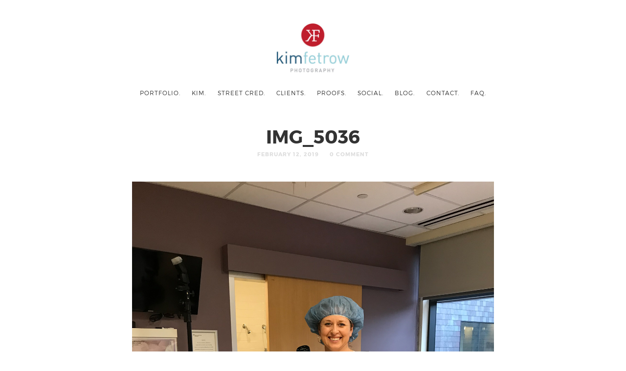

--- FILE ---
content_type: text/css
request_url: https://kimfetrow.com/wp-content/themes/photographer-wp-child/style.css
body_size: 38
content:
/*
Theme Name:  Photographer Child
Theme URI:   https://themeforest.net/user/pixelwars/portfolio
Description: Make your modifications to [Photographer Theme] in this child theme.
Author:      Pixelwars
Author URI:  https://themeforest.net/user/pixelwars
Version:     2.5.2
Template:    photographer-wp
Tags:        portfolio
Text Domain: photographer-child
*/


/* =Theme customization starts here
-------------------------------------------------------------- */

